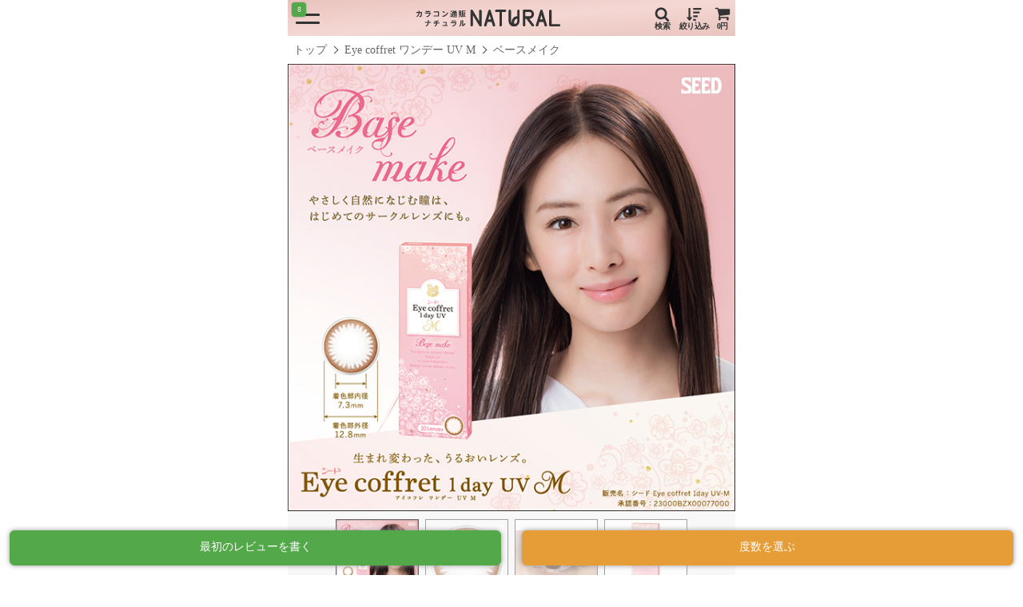

--- FILE ---
content_type: text/html; charset=UTF-8
request_url: https://contactlens.love/sed-ecu_bam/
body_size: 14009
content:
<!DOCTYPE html>
<html lang="ja">
<head>
<meta charset="UTF-8">
<link rel="stylesheet" type="text/css" media="all" href="https://contactlens.love/hnecsys/wp-content/themes/natural/assets/css/reset.css" />
<link rel="stylesheet" href="https://contactlens.love/hnecsys/wp-content/themes/natural/assets/css/drawer.min.css">
<link rel="stylesheet" href="https://contactlens.love/hnecsys/wp-content/themes/natural/assets/css/lightbox.min.css">
<link rel="stylesheet" type="text/css" href="https://contactlens.love/hnecsys/wp-content/themes/natural/assets/slick/slick.css"/>
<link rel="stylesheet" type="text/css" media="all" href="https://contactlens.love/hnecsys/wp-content/themes/natural/assets/css/main.css" />
<meta http-equiv="X-UA-Compatible" content="IE=edge">
<meta name="robots" content="all" />
<meta name="format-detection" content="telephone=no">
<meta name="viewport" content="width=device-width,user-scalable=no,maximum-scale=1" />
<meta name="description" content="このページでは北川景子さんがイメージモデルの「Eye coffret ワンデー UV M」をご紹介しています。カラーは「ベースメイク」（色の系統：ブラウン）、枚数は10枚入りです。販売価格は1500円です。">
<title>Eye coffret ワンデー UV M ベースメイク | カラコン通販 ナチュラル</title>
<!--[if lt IE 9]>
<script src="http://html5shiv.googlecode.com/svn/trunk/html5.js"></script>
<![endif]-->
<script type="text/javascript" src="//webfont.fontplus.jp/accessor/script/fontplus.js?Wn3d4jomHaQ%3D&box=Gax05d~oZvc%3D&aa=1&ab=2" charset="utf-8"></script>
<link rel="apple-touch-icon" sizes="180x180" href="https://contactlens.love/hnecsys/wp-content/themes/natural/assets/favicon/apple-touch-icon.png">
<link rel="icon" type="image/png" sizes="32x32" href="https://contactlens.love/hnecsys/wp-content/themes/natural/assets/favicon/favicon-32x32.png">
<link rel="icon" type="image/png" sizes="16x16" href="https://contactlens.love/hnecsys/wp-content/themes/natural/assets/favicon/favicon-16x16.png">
<link rel="manifest" href="https://contactlens.love/hnecsys/wp-content/themes/natural/assets/favicon/site.webmanifest">
<link rel="mask-icon" href="https://contactlens.love/hnecsys/wp-content/themes/natural/assets/favicon/safari-pinned-tab.svg" color="#f4d7d3">
<meta name="msapplication-TileColor" content="#f4d7d3">
<meta name="theme-color" content="#f4d7d3">
<meta name='robots' content='max-image-preview:large' />
<script>
    var ajaxurl = 'https://contactlens.love/hnecsys/wp-admin/admin-ajax.php';
</script>
<link rel='dns-prefetch' href='//s.w.org' />
<link rel="alternate" type="application/rss+xml" title="カラコン通販ナチュラル &raquo; Eye coffret ワンデー UV M ベースメイク のコメントのフィード" href="https://contactlens.love/sed-ecu_bam/feed/" />
		<script type="text/javascript">
			window._wpemojiSettings = {"baseUrl":"https:\/\/s.w.org\/images\/core\/emoji\/13.0.1\/72x72\/","ext":".png","svgUrl":"https:\/\/s.w.org\/images\/core\/emoji\/13.0.1\/svg\/","svgExt":".svg","source":{"concatemoji":"https:\/\/contactlens.love\/hnecsys\/wp-includes\/js\/wp-emoji-release.min.js?ver=5.7.14"}};
			!function(e,a,t){var n,r,o,i=a.createElement("canvas"),p=i.getContext&&i.getContext("2d");function s(e,t){var a=String.fromCharCode;p.clearRect(0,0,i.width,i.height),p.fillText(a.apply(this,e),0,0);e=i.toDataURL();return p.clearRect(0,0,i.width,i.height),p.fillText(a.apply(this,t),0,0),e===i.toDataURL()}function c(e){var t=a.createElement("script");t.src=e,t.defer=t.type="text/javascript",a.getElementsByTagName("head")[0].appendChild(t)}for(o=Array("flag","emoji"),t.supports={everything:!0,everythingExceptFlag:!0},r=0;r<o.length;r++)t.supports[o[r]]=function(e){if(!p||!p.fillText)return!1;switch(p.textBaseline="top",p.font="600 32px Arial",e){case"flag":return s([127987,65039,8205,9895,65039],[127987,65039,8203,9895,65039])?!1:!s([55356,56826,55356,56819],[55356,56826,8203,55356,56819])&&!s([55356,57332,56128,56423,56128,56418,56128,56421,56128,56430,56128,56423,56128,56447],[55356,57332,8203,56128,56423,8203,56128,56418,8203,56128,56421,8203,56128,56430,8203,56128,56423,8203,56128,56447]);case"emoji":return!s([55357,56424,8205,55356,57212],[55357,56424,8203,55356,57212])}return!1}(o[r]),t.supports.everything=t.supports.everything&&t.supports[o[r]],"flag"!==o[r]&&(t.supports.everythingExceptFlag=t.supports.everythingExceptFlag&&t.supports[o[r]]);t.supports.everythingExceptFlag=t.supports.everythingExceptFlag&&!t.supports.flag,t.DOMReady=!1,t.readyCallback=function(){t.DOMReady=!0},t.supports.everything||(n=function(){t.readyCallback()},a.addEventListener?(a.addEventListener("DOMContentLoaded",n,!1),e.addEventListener("load",n,!1)):(e.attachEvent("onload",n),a.attachEvent("onreadystatechange",function(){"complete"===a.readyState&&t.readyCallback()})),(n=t.source||{}).concatemoji?c(n.concatemoji):n.wpemoji&&n.twemoji&&(c(n.twemoji),c(n.wpemoji)))}(window,document,window._wpemojiSettings);
		</script>
		<style type="text/css">
img.wp-smiley,
img.emoji {
	display: inline !important;
	border: none !important;
	box-shadow: none !important;
	height: 1em !important;
	width: 1em !important;
	margin: 0 .07em !important;
	vertical-align: -0.1em !important;
	background: none !important;
	padding: 0 !important;
}
</style>
	<link rel='stylesheet' id='wp-block-library-css'  href='https://contactlens.love/hnecsys/wp-includes/css/dist/block-library/style.min.css?ver=5.7.14' type='text/css' media='all' />
<link rel='stylesheet' id='twenty20-style-css'  href='https://contactlens.love/hnecsys/wp-content/plugins/twenty20/assets/css/twenty20.css?ver=1.5.7' type='text/css' media='all' />
<link rel='stylesheet' id='wc-basic-style-css'  href='https://contactlens.love/hnecsys/wp-content/themes/natural/style.css?ver=1.0' type='text/css' media='all' />
<link rel='stylesheet' id='font-awesome-css'  href='https://contactlens.love/hnecsys/wp-content/themes/natural/welcart_basic/font-awesome/font-awesome.min.css?ver=1.0' type='text/css' media='all' />
<link rel='stylesheet' id='swipebox-style-css'  href='https://contactlens.love/hnecsys/wp-content/themes/natural/welcart_basic/css/swipebox.min.css?ver=5.7.14' type='text/css' media='all' />
<link rel='stylesheet' id='usces_default_css-css'  href='https://contactlens.love/hnecsys/wp-content/plugins/usc-e-shop/css/usces_default.css?ver=2.4.1.2112081' type='text/css' media='all' />
<link rel='stylesheet' id='dashicons-css'  href='https://contactlens.love/hnecsys/wp-includes/css/dashicons.min.css?ver=5.7.14' type='text/css' media='all' />
<script type='text/javascript' src='https://contactlens.love/hnecsys/wp-content/plugins/enable-jquery-migrate-helper/js/jquery/jquery-1.12.4-wp.js?ver=1.12.4-wp' id='jquery-core-js'></script>
<script type='text/javascript' src='https://contactlens.love/hnecsys/wp-content/plugins/enable-jquery-migrate-helper/js/jquery-migrate/jquery-migrate-1.4.1-wp.js?ver=1.4.1-wp' id='jquery-migrate-js'></script>
<script type='text/javascript' src='https://contactlens.love/hnecsys/wp-content/themes/natural/welcart_basic/js/front-customized.js?ver=1.0' id='wc-basic-js-js'></script>
<script type='text/javascript' src='https://contactlens.love/hnecsys/wp-content/themes/natural/welcart_basic/js/jquery.swipebox.min.js?ver=1.4.1' id='swipebox-js'></script>
<script type='text/javascript' src='https://contactlens.love/hnecsys/wp-content/themes/natural/welcart_basic/js/wb-swipebox.js?ver=1.0' id='wc-basic_swipebox-js'></script>
<link rel="https://api.w.org/" href="https://contactlens.love/wp-json/" /><link rel="alternate" type="application/json" href="https://contactlens.love/wp-json/wp/v2/posts/240" /><link rel="EditURI" type="application/rsd+xml" title="RSD" href="https://contactlens.love/hnecsys/xmlrpc.php?rsd" />
<link rel="wlwmanifest" type="application/wlwmanifest+xml" href="https://contactlens.love/hnecsys/wp-includes/wlwmanifest.xml" /> 
<meta name="generator" content="WordPress 5.7.14" />
<link rel="canonical" href="https://contactlens.love/sed-ecu_bam/" />
<link rel='shortlink' href='https://contactlens.love/?p=240' />
<link rel="alternate" type="application/json+oembed" href="https://contactlens.love/wp-json/oembed/1.0/embed?url=https%3A%2F%2Fcontactlens.love%2Fsed-ecu_bam%2F" />
<link rel="alternate" type="text/xml+oembed" href="https://contactlens.love/wp-json/oembed/1.0/embed?url=https%3A%2F%2Fcontactlens.love%2Fsed-ecu_bam%2F&#038;format=xml" />

<meta property="og:title" content="Eye coffret ワンデー UV M ベースメイク | カラコン通販 ナチュラル">
<meta property="og:type" content="product">
<meta property="og:description" content="このページでは北川景子さんがイメージモデルの「Eye coffret ワンデー UV M」をご紹介しています。カラーは「ベースメイク」（色の系統：ブラウン）、枚数は10枚入りです。販売価格は1500円です。">
<meta property="og:url" content="https://contactlens.love/sed-ecu_bam/">
<meta property="og:image" content="https://contactlens.love/hnecsys/wp-content/themes/natural/assets/imgs/ogp_200714.png">
<meta property="og:site_name" content="カラコン通販 ナチュラル">
        <script type="text/javascript">
            var jQueryMigrateHelperHasSentDowngrade = false;

			window.onerror = function( msg, url, line, col, error ) {
				// Break out early, do not processing if a downgrade reqeust was already sent.
				if ( jQueryMigrateHelperHasSentDowngrade ) {
					return true;
                }

				var xhr = new XMLHttpRequest();
				var nonce = '3a5b4f28ba';
				var jQueryFunctions = [
					'andSelf',
					'browser',
					'live',
					'boxModel',
					'support.boxModel',
					'size',
					'swap',
					'clean',
					'sub',
                ];
				var match_pattern = /\)\.(.+?) is not a function/;
                var erroredFunction = msg.match( match_pattern );

                // If there was no matching functions, do not try to downgrade.
                if ( typeof erroredFunction !== 'object' || typeof erroredFunction[1] === "undefined" || -1 === jQueryFunctions.indexOf( erroredFunction[1] ) ) {
                    return true;
                }

                // Set that we've now attempted a downgrade request.
                jQueryMigrateHelperHasSentDowngrade = true;

				xhr.open( 'POST', 'https://contactlens.love/hnecsys/wp-admin/admin-ajax.php' );
				xhr.setRequestHeader( 'Content-Type', 'application/x-www-form-urlencoded' );
				xhr.onload = function () {
					var response,
                        reload = false;

					if ( 200 === xhr.status ) {
                        try {
                        	response = JSON.parse( xhr.response );

                        	reload = response.data.reload;
                        } catch ( e ) {
                        	reload = false;
                        }
                    }

					// Automatically reload the page if a deprecation caused an automatic downgrade, ensure visitors get the best possible experience.
					if ( reload ) {
						location.reload();
                    }
				};

				xhr.send( encodeURI( 'action=jquery-migrate-downgrade-version&_wpnonce=' + nonce ) );

				// Suppress error alerts in older browsers
				return true;
			}
        </script>

		<!-- Google Tag Manager -->
<script>(function(w,d,s,l,i){w[l]=w[l]||[];w[l].push({'gtm.start':
new Date().getTime(),event:'gtm.js'});var f=d.getElementsByTagName(s)[0],
j=d.createElement(s),dl=l!='dataLayer'?'&l='+l:'';j.async=true;j.src=
'https://www.googletagmanager.com/gtm.js?id='+i+dl;f.parentNode.insertBefore(j,f);
})(window,document,'script','dataLayer','GTM-WRL8WM8');</script>
<!-- End Google Tag Manager -->

<meta property="product:price:amount" content="1500" />
<meta property="product:price:currency" content="JPY" />
<meta property="product:product_link" content="https://contactlens.love/sed-ecu_bam/" />
<meta property="product:retailer_title" content="Eye coffret ワンデー UV M ベースメイク" />
</head>

<body class="drawer drawer--left"><!-- Google Tag Manager (noscript) -->
<noscript><iframe src="https://www.googletagmanager.com/ns.html?id=GTM-WRL8WM8"
height="0" width="0" style="display:none;visibility:hidden"></iframe></noscript>
<!-- End Google Tag Manager (noscript) -->
<div id="wrapper">

<div id="search-box">
    <header class="search">
        <div class="wrap">
            <nav class="snav">
                <ul>
                                        <li class="back"><span class="fade-btn"><span class="fa"><img src="https://contactlens.love/hnecsys/wp-content/themes/natural/assets/imgs/back.svg" alt="戻る" ></span><span class="text">戻る</span></span></li>
                                    </ul>
            </nav>
            <div class="search-area">
                <div class="inner">
                    <form role="search" method="get" class="searchform" autocomplete="off" action="https://contactlens.love/search">
                        <label>
                            <span class="screen-reader-text">検索:</span>
                            <input type="search" class="search-form" id="hn_search_keyword" placeholder="検索" value="" name="keyword">
                        </label>
                        <button type="submit" class="search-submit"></button>
                    </form>
                    <div class="option">
                        <ul id="hn_sk_result">
                        </ul>
                    </div>
                </div>
            </div>
        </div>
    </header>
    
        
        <article>
        <section class="word-area">
            <h2 class="title-02">人気検索ワード<span class="fs-10">（1月24日更新）</span></h2>
            <section class="word-area">
<ul>
<li><a href="/search?keyword=フェリアモ"><span class="blinking">新色あり</span>フェリアモ</a></li>
<li><a href="/search?keyword=ミムコ"><span class="blinking">NEW</span>ミムコ</a></li>
<li><a href="/search?keyword=おすすめ">おすすめ</a></li>
<li><a href="/search?keyword=リルムーン"><span class="blinking">新色あり</span>リルムーン</a></li>
<li><a href="/search?keyword=トパーズ">トパーズ</a></li>
</ul>
</section>



<section class="word-area">
<h2 class="title-02">カラコン初心者さんにおすすめ：ナチュラルに盛れるカラコン7選</h2>
<p style="padding:10px 10px 0 10px;"><a href="https://contactlens.love/recomended_natural_colorcontact/" target="_blank" class="btn solid blue">ナチュラルに盛れるカラコン特集をチェック</a></p>
</section>        </section>
    </article>
    </div>    
<header id="header">
<div class="wrap">
<h1 class="logo"><a href="https://contactlens.love"><img src="https://contactlens.love/hnecsys/wp-content/themes/natural/assets/imgs/logo.svg" alt="カラコン通販 ナチュラル" ></a></h1>
<nav class="snav">
<ul>
<li class="search"><span class="fade-btn"><span class="fa"><img src="https://contactlens.love/hnecsys/wp-content/themes/natural/assets/imgs/search.svg" alt="検索" ></span><span class="text">検索</span></span></li>
<li class="sort"><a href="https://contactlens.love/search"><span class="fa"><img src="https://contactlens.love/hnecsys/wp-content/themes/natural/assets/imgs/sort.svg" alt="絞り込み" ></span><span class="text">絞り込み</span></a></li>
<li class="cart"><a href="https://contactlens.love/usces-cart/"><span class="fa"><img src="https://contactlens.love/hnecsys/wp-content/themes/natural/assets/imgs/shopping-cart.svg" alt="カート" ></span><span class="text">0円</span></a></li>
</ul>
</nav>
</div>
</header>
   

    
<div class="drawer-toggle drawer-hamburger">
<span class="number hn_news_unread_cnt"></span>
<span class="hamburger"></span>
</div>
<nav class="drawer-nav">
<div class="inner">
<section class="menu-area">
<dl>
<dd><a href="https://contactlens.love/usces-member/?usces_page=newmember">会員登録</a></dd>
<dd><a href="https://contactlens.love/usces-member/?usces_page=login">ログイン</a></dd>
<dd><a href="https://contactlens.love/news"><span class="relative">お知らせ一覧<span class="number hn_news_unread_cnt"></span></span></a></dd>
<dd><a href="https://contactlens.love/review">商品レビュー一覧</a></dd>
</dl>
</section>

<section class="list-area">

<p class="title-02">お気に入りアイテム</p>
<div class="overflow-area">
<p class="message fs-12 link">「お気に入り」を使うには、<a href="https://contactlens.love/usces-member/?usces_page=newmember">会員登録</a>していただき、<a href="https://contactlens.love/usces-member/?usces_page=login">ログイン</a>が必要になります。</p>
</div>

</section>

<section class="menu-area">
<dl>
<dt class="title-02">探す</dt>
<dd><a href="https://contactlens.love/search">絞り込んで探す</a></dd>
<dd><a href="https://contactlens.love/brands">ブランドで探す</a></dd>
<dd><a href="https://contactlens.love/models">モデル名で探す</a></dd>
</dl>
<dl>
<dt class="title-02">ヘルプ</dt>
<dd><a href="https://contactlens.love/faq">よくある質問</a></dd>
</dl>
</section>
</div>
</nav><div class="container">
<main><article>
<section class="bcl-area">
<ul>
<li><a href="https://contactlens.love">トップ</a></li>
<li><a href="https://contactlens.love/brands/sed-ecu/">Eye coffret ワンデー UV M</a></li>
<li><span>ベースメイク</span></li>
</ul>
</section>
</article>

<article>
<section class="slider-area">
<div class="slider-photo">
<p><img src="https://contactlens.love/uploads/2020/03/SED-ECU_BAM_Main.jpg"></p>
<p><img src="https://contactlens.love/uploads/2020/03/SED-ECU_BAM_Lens.png"></p>
<p><img src="https://contactlens.love/uploads/2020/03/SED-ECU_BAM_Eye.jpg"></p>
<p><img src="https://contactlens.love/uploads/2020/03/SED-ECU_BAM_Box.jpg"></p>
</div>
<div class="slider-thumbnail">
<p><img src="https://contactlens.love/uploads/2020/03/SED-ECU_BAM_Main.jpg"></p>
<p><img src="https://contactlens.love/uploads/2020/03/SED-ECU_BAM_Lens.png"></p>
<p><img src="https://contactlens.love/uploads/2020/03/SED-ECU_BAM_Eye.jpg"></p>
<p><img src="https://contactlens.love/uploads/2020/03/SED-ECU_BAM_Box.jpg"></p>
</div>
</section>
</article>

<article id="choice">
<form name="inCart" id="inCart" action="https://contactlens.love/usces-cart/" method="post">
<section class="single-info">
<div class="info">
<div class="fav-area">
<span class="star"><img src="https://contactlens.love/hnecsys/wp-content/themes/natural/assets/imgs/like.png" alt="" ></span><span class="people">0</span>
</div>
<h3 class="item-name">Eye coffret ワンデー UV M</h3>
<p class="item-color">ベースメイク</p>
<p class="item-price" id="hn_skuPrice" data="1650">1,650<span>円</span></p>
<input type="hidden" value="10" name="sc_number">
<ul class="icon">
<li><span>含水率 40.0%以下</span></li>
<li><span>レンズ直径 14.0mm</span></li>
<li><span>着色直径 12.8mm</span></li>
<li><span>ベースカーブ 8.7mm</span></li>
<li><span>1箱10枚入</span></li>
</ul>
</div>
</section>
<section class="add-area">
<div class="col-2 mb-10">
<div class="col eye-left">
<div class="lens">
<p><img src="https://contactlens.love/uploads/2020/03/SED-ECU_BAM_Lens.png" alt="" /></p>
</div>
<div class="select-area">
            <select class="selectPower" name="itemOption[240][SED-ECU_BAM][EYE_LEFT]" id="itemOption[240][SED-ECU_BAM][EYE_LEFT]" iopt_key="eye_left">
                        <option value="+3.00">+3.00</option>
                        <option value="+2.50">+2.50</option>
                        <option value="+2.00">+2.00</option>
                        <option value="+1.50">+1.50</option>
                        <option value="+1.00">+1.00</option>
                        <option value="+0.50">+0.50</option>
                        <option value="+0.25">+0.25</option>
                        <option value="±0.00">±0.00</option>
                        <option value="-0.25">-0.25</option>
                        <option value="-0.50">-0.50</option>
                        <option value="-0.75">-0.75</option>
                        <option value="-1.00">-1.00</option>
                        <option value="-1.25">-1.25</option>
                        <option value="-1.50">-1.50</option>
                        <option value="-1.75">-1.75</option>
                        <option value="-2.00">-2.00</option>
                        <option value="-2.25">-2.25</option>
                        <option value="-2.50">-2.50</option>
                        <option value="-2.75">-2.75</option>
                        <option value="-3.00">-3.00</option>
                        <option value="-3.25">-3.25</option>
                        <option value="-3.50">-3.50</option>
                        <option value="-3.75">-3.75</option>
                        <option value="-4.00">-4.00</option>
                        <option value="-4.25">-4.25</option>
                        <option value="-4.50">-4.50</option>
                        <option value="-4.75">-4.75</option>
                        <option value="-5.00">-5.00</option>
                        <option value="-5.25">-5.25</option>
                        <option value="-5.50">-5.50</option>
                        <option value="-5.75">-5.75</option>
                        <option value="-6.00">-6.00</option>
                        <option value="-6.50">-6.50</option>
                        <option value="-7.00">-7.00</option>
                        <option value="-7.50">-7.50</option>
                        <option value="-8.00">-8.00</option>
                        <option value="-8.50">-8.50</option>
                        <option value="-9.00">-9.00</option>
                        <option value="-9.50">-9.50</option>
                        <option value="-10.00">-10.00</option>
                        <option value="-10.50">-10.50</option>
                        <option value="-11.00">-11.00</option>
                        <option value="-11.50">-11.50</option>
                        <option value="-12.00">-12.00</option>
                    </select>    
        <select class="selectBox" name="itemOption[240][SED-ECU_BAM][BOX_LEFT]" id="itemOption[240][SED-ECU_BAM][BOX_LEFT]" iopt_key="box_left">
                <option value="1">1箱</option>
                <option value="2">2箱</option>
                <option value="3">3箱</option>
                <option value="4">4箱</option>
                <option value="5">5箱</option>
                <option value="6">6箱</option>
                <option value="7">7箱</option>
                <option value="8">8箱</option>
                <option value="9">9箱</option>
                <option value="10">10箱</option>
            </select>
</div>
</div>
<div class="col eye-right">
<div class="lens">
<p><img src="https://contactlens.love/uploads/2020/03/SED-ECU_BAM_Lens.png" alt="" /></p>
</div>
<div class="select-area">
            <select class="selectPower" name="itemOption[240][SED-ECU_BAM][EYE_RIGHT]" id="itemOption[240][SED-ECU_BAM][EYE_RIGHT]" iopt_key="eye_right">
                        <option value="+3.00">+3.00</option>
                        <option value="+2.50">+2.50</option>
                        <option value="+2.00">+2.00</option>
                        <option value="+1.50">+1.50</option>
                        <option value="+1.00">+1.00</option>
                        <option value="+0.50">+0.50</option>
                        <option value="+0.25">+0.25</option>
                        <option value="±0.00">±0.00</option>
                        <option value="-0.25">-0.25</option>
                        <option value="-0.50">-0.50</option>
                        <option value="-0.75">-0.75</option>
                        <option value="-1.00">-1.00</option>
                        <option value="-1.25">-1.25</option>
                        <option value="-1.50">-1.50</option>
                        <option value="-1.75">-1.75</option>
                        <option value="-2.00">-2.00</option>
                        <option value="-2.25">-2.25</option>
                        <option value="-2.50">-2.50</option>
                        <option value="-2.75">-2.75</option>
                        <option value="-3.00">-3.00</option>
                        <option value="-3.25">-3.25</option>
                        <option value="-3.50">-3.50</option>
                        <option value="-3.75">-3.75</option>
                        <option value="-4.00">-4.00</option>
                        <option value="-4.25">-4.25</option>
                        <option value="-4.50">-4.50</option>
                        <option value="-4.75">-4.75</option>
                        <option value="-5.00">-5.00</option>
                        <option value="-5.25">-5.25</option>
                        <option value="-5.50">-5.50</option>
                        <option value="-5.75">-5.75</option>
                        <option value="-6.00">-6.00</option>
                        <option value="-6.50">-6.50</option>
                        <option value="-7.00">-7.00</option>
                        <option value="-7.50">-7.50</option>
                        <option value="-8.00">-8.00</option>
                        <option value="-8.50">-8.50</option>
                        <option value="-9.00">-9.00</option>
                        <option value="-9.50">-9.50</option>
                        <option value="-10.00">-10.00</option>
                        <option value="-10.50">-10.50</option>
                        <option value="-11.00">-11.00</option>
                        <option value="-11.50">-11.50</option>
                        <option value="-12.00">-12.00</option>
                    </select>    
        
    <select class="selectBox" name="itemOption[240][SED-ECU_BAM][BOX_RIGHT]" id="itemOption[240][SED-ECU_BAM][BOX_RIGHT]" iopt_key="box_right">
                <option value="1">1箱</option>
                <option value="2">2箱</option>
                <option value="3">3箱</option>
                <option value="4">4箱</option>
                <option value="5">5箱</option>
                <option value="6">6箱</option>
                <option value="7">7箱</option>
                <option value="8">8箱</option>
                <option value="9">9箱</option>
                <option value="10">10箱</option>
            </select>
</div>
</div>
</div>
<p class="cb-style01 ta-c" id="hn_one_power_check"><label><input type="checkbox" name="one-power" value="one" id="one-power"><span class="fs-14">同じ度数を購入する</span></label></p>
</section>
<section class="total-area">
    <p id="hn_total-content">合計 : <span>2</span>箱 <span>20</span>枚 <span class="red">3,300</span>円（税込）</p>
    <p class="mb-15" id="hn_get-point">獲得予定ポイント : <span class="red">33pt</span></p>
<p>
    <a href="javascript:inCart.submit()" class="fs-16 btn solid orange big"  onclick="return uscesCart.intoCart('240','SED-ECU_BAM')">カートに入れる</a>
    <input type="hidden" name="inCart[240][SED-ECU_BAM]" id="inCart[240][SED-ECU_BAM]" value="カートへ入れる">           
    <input name="zaikonum[240][SED-ECU_BAM]" type="hidden" id="zaikonum[240][SED-ECU_BAM]" value="">
    <input name="zaiko[240][SED-ECU_BAM]" type="hidden" id="zaiko[240][SED-ECU_BAM]" value="0">
    <input name="gptekiyo[240][SED-ECU_BAM]" type="hidden" id="gptekiyo[240][SED-ECU_BAM]" value="0">
    <input name="skuPrice[240][SED-ECU_BAM]" type="hidden" id="skuPrice[240][SED-ECU_BAM]" value="1500">
    <input name="usces_referer" type="hidden" value="https://contactlens.love/sed-ecu_bam/">
    <input name="quant[240][SED-ECU_BAM]" type="hidden" id="quant[240][SED-ECU_BAM]" value="2">
</p>
</section>
    

<div class="error_message"></div>    
</form>
</article>

<article id="outline">
    <section class="tab-area">
    <ul class="tab">
        <li class="select">商品説明</li>
        <li>商品概要</li>
    </ul>
    <ul class="content">
                <li class="no-padding"><p><img src='https://contactlens.love/uploads/2020/03/SED-ECU_BAM_Explain_01.jpg' alt='Eye coffret ワンデー UV M ベースメイク' /></p></li>
                <li class="hidden">
            <table class="t-style01 fs-12">
                <tbody>
                                                                                <tr>
                    <th>販売名</th>
                    <td>Eye coffret ワンデー UV M ベースメイク</td>
                    </tr>
                                                                                                    <tr>
                    <th>内容</th>
                    <td>1箱10枚入り</td>
                    </tr>
                                                                                                    <tr>
                    <th>装用期間</th>
                    <td>ワンデー </td>
                    </tr>
                                                                                                    <tr>
                    <th>レンズ直径（DIA）</th>
                    <td>14.0mm</td>
                    </tr>
                                                                                                    <tr>
                    <th>着色直径</th>
                    <td>12.8mm</td>
                    </tr>
                                                                                                    <tr>
                    <th>ベースカーブ（BC）</th>
                    <td>8.7mm</td>
                    </tr>
                                                                                                                                                                                                                            <tr>
                    <th>中心厚</th>
                    <td>0.05mm</td>
                    </tr>
                                                                                                    <tr>
                    <th>含水率</th>
                    <td>38.00%</td>
                    </tr>
                                                                                                    <tr>
                    <th>度数</th>
                    <td> +3.00〜+0.50（0.50単位）、<br>+0.25、±0.00、<br>-0.25〜-6.00（0.25単位）<br>-6.50〜-12.00（0.50単位）</td>
                    </tr>
                                                                                                    <tr>
                    <th>保湿成分</th>
                    <td>MPCポリマー配合</td>
                    </tr>
                                                                                                    <tr>
                    <th>紫外線</th>
                    <td>UV-A 約30%カット<br>UV-B 約40%カット</td>
                    </tr>
                                                                                                    <tr>
                    <th>製造方法</th>
                    <td>キャストモールド製法</td>
                    </tr>
                                                                                                    <tr>
                    <th>着色方法</th>
                    <td>ラップイン製法</td>
                    </tr>
                                                                                                    <tr>
                    <th>医療機器承認番号</th>
                    <td>22400BZX00111000</td>
                    </tr>
                                                                                                    <tr>
                    <th>製造国</th>
                    <td>台湾</td>
                    </tr>
                                                                                                    <tr>
                    <th>販売元</th>
                    <td>株式会社シード</td>
                    </tr>
                                                                                                    <tr>
                    <th>製造販売元</th>
                    <td>株式会社シード</td>
                    </tr>
                                                        </tbody>
            </table>
        </li>
    </ul>
    </section>
</article>

<p id="funcBtn" class=""><a href="#review" class="btn solid green big review">最初のレビューを書く</a><a href="#choice" class="btn orange solid big choice">度数を選ぶ</a></p>

 

<article>
<header class="title-01">
<h2>この商品の他の色</h2>
</header>
<section class="list-area">
<div class="overflow-area">
<ul class="col-max">
<li class="item-area"><a href="https://contactlens.love/sed-ecu_grm/">
<div class="vertically">
<div class="pop">
</div>

<div class="img"><img src="https://contactlens.love/uploads/2020/03/SED-ECU_GRM_Lens.png" alt="Eye coffret ワンデー UV M グレイスメイク"></div>
<div class="info">
<p class="item-color">グレイスメイク</p>
<p class="item-price">1,650<span>円</span></p>
</div>
</div>
</a></li>
<li class="item-area"><a href="https://contactlens.love/sed-ecu_rim/">
<div class="vertically">
<div class="pop">
</div>

<div class="img"><img src="https://contactlens.love/uploads/2020/03/SED-ECU_RIM_Lens.png" alt="Eye coffret ワンデー UV M リッチメイク"></div>
<div class="info">
<p class="item-color">リッチメイク</p>
<p class="item-price">1,650<span>円</span></p>
</div>
</div>
</a></li>
<li class="item-area"><a href="https://contactlens.love/sed-ecu_nam/">
<div class="vertically">
<div class="pop">
</div>

<div class="img"><img src="https://contactlens.love/uploads/2020/03/SED-ECU_NAM_Lens.png" alt="Eye coffret ワンデー UV M ナチュラルメイク"></div>
<div class="info">
<p class="item-color">ナチュラルメイク</p>
<p class="item-price">1,650<span>円</span></p>
</div>
</div>
</a></li>
</ul>
</div>
</section>
</article>
 

<article id="review">
    

<header class="title-01">
    <h2>最初のレビューを書いてみませんか</h2>
	<p class="fs-12 ta-c mb-10">装着写真レビューで30ポイントプレゼント！</p>
        <p class="fs-12 link">「レビュー」を書くには、<a href="https://contactlens.love/usces-member/?usces_page=newmember">会員登録</a>していただき、<a href="https://contactlens.love/usces-member/?usces_page=login">ログイン</a>が必要になります。</p>
    </header>

</article>

<article>
    <section class="slider-area">
        <h3 class="title-02">ベースメイクと同系色のアイテム</h3>
        <ul class="slider-recommend">
            <li class="item-area">
<a href="https://contactlens.love/ais-erg_flb/">
<div class="vertically">
<div class="img"><img src="https://contactlens.love/uploads/2020/03/AIS-ERG_FLB_Main-360x360.jpg" alt="エルージュ フレアブラウン"></div>
<div class="info"><ul class="icon"><li><span>含水率 40.0%以下</span></li><li><span>レンズ直径 14.5mm</span></li><li><span>着色直径 13.5mm</span></li><li><span>ベースカーブ 8.7mm</span></li><li><span>1箱6枚入</span></li></ul><p class="item-name">エルージュ フレアブラウン</p>
<p class="item-price">2,420<span>円</span></p>
</div>
</div>
</a>
</li><li class="item-area">
<a href="https://contactlens.love/ais-eyg_dub_01/">
<div class="vertically">
<div class="img"><img src="https://contactlens.love/uploads/2021/05/ais-eyg_dub_01_Main-360x360.jpg" alt="アイジェニック ダスティブラウン (度あり)"></div>
<div class="info"><ul class="icon"><li><span>含水率 40.0%以下</span></li><li><span>レンズ直径 14.5mm</span></li><li><span>着色直径 13.7mm</span></li><li><span>ベースカーブ 8.7mm</span></li><li><span>1箱1枚入</span></li></ul><p class="item-name">アイジェニック ダスティブラウン (度あり)</p>
<p class="item-price">1,100<span>円</span></p>
</div>
</div>
</a>
</li><li class="item-area">
<a href="https://contactlens.love/sbd-aum_brw_02/">
<div class="vertically">
<div class="img"><img src="https://contactlens.love/uploads/2020/03/SBD-AUM_BRW_02_Main-360x360.png" alt="アーティラル UV MOIST ブラウン"></div>
<div class="info"><ul class="icon"><li><span>含水率 40.0%以下</span></li><li><span>レンズ直径 14.0mm</span></li><li><span>着色直径 13.2mm</span></li><li><span>ベースカーブ 8.6mm</span></li><li><span>1箱30枚入</span></li></ul><p class="item-name">アーティラル UV MOIST ブラウン</p>
<p class="item-price">3,168<span>円</span></p>
</div>
</div>
</a>
</li><li class="item-area">
<a href="https://contactlens.love/ais-v1d_chb_01/">
<div class="vertically">
<div class="img"><img src="https://contactlens.love/uploads/2020/05/AIS-V1D_CHB_01_Main-v01-360x360.jpg" alt="ビュームワンデー チャームブラウン"></div>
<div class="info"><ul class="icon"><li><span>含水率 40.1〜49.9%</span></li><li><span>レンズ直径 14.2mm</span></li><li><span>着色直径 13.6mm</span></li><li><span>ベースカーブ 8.7mm</span></li><li><span>1箱10枚入</span></li></ul><p class="item-name">ビュームワンデー チャームブラウン</p>
<p class="item-price">1,815<span>円</span></p>
</div>
</div>
</a>
</li><li class="item-area">
<a href="https://contactlens.love/scr-sfm_nbr_01/">
<div class="vertically">
<div class="img"><img src="https://contactlens.love/uploads/2020/03/SCR-SFM_NBR_01_Main-360x360.jpg" alt="セレクト フェアリー マンスリー ナチュラルブラウン (度あり)"></div>
<div class="info"><ul class="icon"><li><span>含水率 40.0%以下</span></li><li><span>レンズ直径 14.2mm</span></li><li><span>着色直径 13.5mm</span></li><li><span>ベースカーブ 8.6mm</span></li><li><span>1箱1枚入</span></li></ul><p class="item-name">セレクト フェアリー マンスリー ナチュラルブラウン (度あり)</p>
<p class="item-price">1,100<span>円</span></p>
</div>
</div>
</a>
</li><li class="item-area">
<a href="https://contactlens.love/scr-sfu_sbr/">
<div class="vertically">
<div class="img"><img src="https://contactlens.love/uploads/2020/03/SCR-SFU_SBR_Main-360x360.jpg" alt="セレクト フェアリー ユーザーセレクト サニーブラウン"></div>
<div class="info"><ul class="icon"><li><span>含水率 40.0%以下</span></li><li><span>レンズ直径 14.2mm</span></li><li><span>着色直径 13.4mm</span></li><li><span>ベースカーブ 8.7mm</span></li><li><span>1箱10枚入</span></li></ul><p class="item-name">セレクト フェアリー ユーザーセレクト サニーブラウン</p>
<p class="item-price">1,749<span>円</span></p>
</div>
</div>
</a>
</li>        </ul>
    </section>
</article>

<script>
dataLayer.push({
  'ecommerce': {
    'detail': {
      'products': [{
        'name': 'Eye coffret ワンデー UV M ベースメイク',
        'id': 'SED-ECU_BAM',
        'price': '1500',
        'brand': 'Eye coffret ワンデー UV M',
        'category': '',
        'variant': 'ベースメイク'
       }]
     }
   }
});
</script>


</main>
<aside>

<article>
<section class="list-area">
<p class="title-02">お気に入りアイテム</p>
<div class="overflow-area">
<p class="message fs-12 link">「お気に入り」を使うには、<a href="https://contactlens.love/usces-member/?usces_page=newmember">会員登録</a>していただき、<a href="https://contactlens.love/usces-member/?usces_page=login">ログイン</a>が必要になります。</p>
</div>
</section>
<section class="menu-area">
<dl>
<dt class="title-02">探す</dt>
<dd><a href="https://contactlens.love/search">絞り込んで探す</a></dd>
<dd><a href="https://contactlens.love/brands">ブランドで探す</a></dd>
<dd><a href="https://contactlens.love/models">モデル名で探す</a></dd>
</dl>
<dl>
<dt class="title-02">メニュー</dt>
<dd><a href="https://contactlens.love/guide">はじめての方へ（カラコンガイド）</a></dd>
<dd><a href="https://contactlens.love/payment">お支払い方法について</a></dd>
<dd><a href="https://contactlens.love/open">営業時間について</a></dd>
<dd><a href="https://contactlens.love/faq">よくある質問</a></dd>
<dd><a href="https://contactlens.love/contact">お問い合わせ</a></dd>
<dd><a href="https://contactlens.love/company">会社概要</a></dd>
<dd><a href="https://contactlens.love/commerce">特定商取引法に基づく表示</a></dd>
<dd><a href="https://contactlens.love/privacy">プライバシーポリシー</a></dd>
<dd><a href="https://contactlens.love/terms">利用規約</a></dd>
</dl>
</section>
</article>

</aside>
</div>
<footer id="footer">
<p class="copyright">&copy; Humour.Co.,Ltd.</p>
</footer>
</div>


<script src="https://ajax.googleapis.com/ajax/libs/jquery/3.2.1/jquery.min.js"></script>
<script src="https://contactlens.love/hnecsys/wp-content/themes/natural/assets/js/js.cookie.min.js"></script>
<script src="https://contactlens.love/hnecsys/wp-content/themes/natural/assets/js/util.js"></script>
<script src="https://contactlens.love/hnecsys/wp-content/themes/natural/assets/js/iscroll.min.js"></script>
<script src="https://contactlens.love/hnecsys/wp-content/themes/natural/assets/js/drawer.min.js"></script>
<script src="https://contactlens.love/hnecsys/wp-content/themes/natural/assets/slick/slick.min.js"></script>
<script src="https://contactlens.love/hnecsys/wp-content/themes/natural/assets/js/lightbox.min.js"></script>
<script>
$(document).ready(function() {
	$('.drawer').drawer();
	$('.slider-photo').slick({
		autoplay: false,
		dots: false,
		arrows: false,
	});
	$('.slider-thumbnail').slick({
		asNavFor:'.slider-photo',
		focusOnSelect: true,
		arrows: false,
		slidesToShow: 5,
	});
	$('.slider-recommend').slick({
		autoplay: true,
		dots: false,
		arrows: true,
		slidesToShow: 1,
		centerMode: true,
		centerPadding: '18%',
	});
	$('.eye-left .selectPower').bind('change', function(){
		$('.eye-left .lens').removeClass('disabled');
		$('.eye-left .lens').addClass($(this).val());
	});
	$('.eye-left .selectPower').change(function() {
		if($('.eye-left .lens').hasClass('disabled')){
			$('.eye-left .selectBox').prop('disabled', true);
		}
		else {
			$('.eye-left .selectBox').prop('disabled', false);
		}
	})
	$('.eye-right .selectPower').bind('change', function(){
		$('.eye-right .lens').removeClass('disabled');
		$('.eye-right .lens').addClass($(this).val());
	});
	$('.eye-right .selectPower').change(function() {
		if($('.eye-right .lens').hasClass('disabled')){
			$('.eye-right .selectBox').prop('disabled', true);
		}
		else {
			$('.eye-right .selectBox').prop('disabled', false);
		}
	})

    $('#one-power').on('click', function() {
        if ($(this).prop('checked')) {
			$('.add-area').addClass('one-power');
        } else {
			$('.add-area').removeClass('one-power');
        }
    })
});
</script>
<script>
//
$(function($) {
    $('[iopt_key=box_left]').prepend('<option value="0">▼選択してください</option>');
    $('[iopt_key=box_right]').prepend('<option value="0">▼選択してください</option>');
    
    var box_left  = Number($('[iopt_key=box_left] option:selected').val());
    var box_right = Number($('[iopt_key=box_right] option:selected').val());
    var box_total = box_left + box_right;
    $("[name^='quant\[']").val(box_total);
    $("[name^='quant\[']").get(0).type = 'hidden';                        

    var item_price = $("#hn_skuPrice").attr('data');
    var total_price = item_price * box_total;
    var sc_number = $("[name='sc_number']").val();
    var total_number = sc_number * box_total;

    //
    $('[iopt_key=box_left], [iopt_key=box_right], input[name="one-power"]').change(function() {
        var box_left  = Number($('[iopt_key=box_left] option:selected').val());
        var box_right = Number($('[iopt_key=box_right] option:selected').val());
                              
        var item_price = $("#hn_skuPrice").attr('data');
        
        var sc_number = $("[name='sc_number']").val();
        
        
        if($('input[name="one-power"]:checked').val()==='one' || $("#hn_one_power_check").css("display")==='none'){
            var box_total = box_left;
            var total_price = item_price * box_left;
            var total_number = sc_number * box_left;
            var point =Math.floor(total_price*0.01);
            $('[iopt_key=box_right]').val(0);//0箱を選択
            $("[name^='quant\[']").val(box_left);            
            $("#hn_total-content").html('合計 : <span>'+box_total+'</span>箱 <span>'+total_number+'</span>枚 <span class="red">'+total_price.toLocaleString()+'</span>円（税込）');
            $("#hn_get-point").html('獲得予定ポイント : <span class="red">'+point+'pt');
        } else {            
            if (box_right===0){
                box_right=1;
                //$('[iopt_key=box_right]').val(box_right);//1箱を選択
                $('[iopt_key=box_right]').prop("selectedIndex", 1);//1箱を選択（※valで選択されない環境があるためpropに変更）
            }
            var box_total = box_left + box_right;
            var total_price = item_price * box_total;
            var total_number = sc_number * box_total;
            var point = Math.floor(total_price*0.01);           
            $("[name^='quant\[']").val(box_total);
            $("#hn_total-content").html('合計 : <span>'+box_total+'</span>箱 <span>'+total_number+'</span>枚 <span class="red">'+total_price.toLocaleString()+'</span>円（税込）');
            $("#hn_get-point").html('獲得予定ポイント : <span class="red">'+point+'pt');
        }
        


        
        return false;                 
    });
    
        
});  
</script>
<script>
//
$(function($) {
    
    function hn_comment_iine(comment_id)
    {                     
        var fd = new FormData();
        fd.append('action', 'hn_comment_iine_update');
        fd.append('post_id', 240);
        fd.append('comment_id', comment_id);
        
        // ajax通信
        $.ajax({
            type: 'POST',
            url: ajaxurl,
            data: fd,
            processData: false,
            contentType: false,
            success: function( response ){
                hn_obj = JSON.parse(response);
                console.log(hn_obj.iine);
                //$("#hn_checks_sidebar, #hn_checks_footer").html(hn_obj.data);
                if (hn_obj.iine > 0) {
                    $('#iineBtn-'+hn_obj.comment_id).attr("value", '参考になった｜'+hn_obj.iine);
                }

            },
            error: function( response ){
                console.log(response);
                console.log("error");
            }
        });
        return false;          

    }    

    $('.hn-iine').on('click', function() {
        console.log($(this).attr('comment_id'));
        hn_comment_iine($(this).attr('comment_id'));       
    });
 
    // フッター固定ボタン
    var tmr_funcBtn = null;
    window.onscroll = function(){
        var funcBtn = document.getElementById("funcBtn");
        funcBtn.className = "scroll";
        clearTimeout( tmr_funcBtn );
        tmr_funcBtn = setTimeout( function(){ funcBtn.className = "" }, 500 );
    }
    $(function(){
        var ReportscrollEnd = $('#report').offset().top;
        var ReviewscrollEnd = $('#review').offset().top;
        var distance = 0;
        $(document).scroll(function(){
                distance = $(this).scrollTop();
                if (ReportscrollEnd <= distance) {
//                        $('#funcBtn.flex').removeClass('flex');
//                        $('#funcBtn a.report').css('display', 'none');
                } else{
//                        $('#funcBtn').addClass('flex');
//                        $('#funcBtn a.report').css('display', 'block');
                }
                if (ReviewscrollEnd <= distance) {
//                        $('#funcBtn.flex').removeClass('flex');
//                        $('#funcBtn a.review').css('display', 'none');
                } else{
//                        $('#funcBtn').addClass('flex');
//                        $('#funcBtn a.review').css('display', 'block');
                }
        });
    }); 

});  
</script><script>
$(document).ready(function() {
    $('.drawer').drawer();
});
</script>

<script>
//
$(function($) {
    
    function hn_news_unread_cnt()
    {                     
        var fd = new FormData();
        fd.append('action', 'hn_get_news_unread_cnt');
        
        // ajax通信
        $.ajax({
            type: 'POST',
            url: ajaxurl,
            data: fd,
            processData: false,
            contentType: false,
            success: function( response ){
                hn_obj = JSON.parse(response);
                console.log(hn_obj.unread_cnt);
                if ( hn_obj.unread_cnt ) {
                    $(".drawer-hamburger .number").css('display', 'block');
                    $(".menu-area .number").css('display', 'block');
                    $(".hn_news_unread_cnt").html(hn_obj.unread_cnt);
                } else {
                }

            },
            error: function( response ){
                console.log(response);
                console.log("error");
            }
        });
        return false;          

    }    

    hn_news_unread_cnt(); 
});  
</script><script>
var item_detail_url = '';
$(document).ready(function() {
        $('#search-box').css('display', 'none');
        

    $('.fade-btn').click(function() {
    $('#search-box').fadeToggle(0);
        $('#header, .drawer-toggle, .drawer-hamburger, .hamburger, .drawer-nav, .container main').toggleClass('hidden');
        if ($('.drawer-hamburger').css('display') == 'block') {
            $('.drawer-hamburger').css('display', 'none');
        } else {
            $('.drawer-hamburger').css('display', 'block');
        }

        slider.slick('setPosition');
    });
    $('.search-form').focus(function() {
        $('#search-box').addClass('focused');
    }).blur(function(){      
        if ( item_detail_url ) {
            location.href = item_detail_url;
        }
        $('#search-box').removeClass('focused');
    });
    
 
    
    
    $('#hn_search_keyword').keyup(function() {
        var search_keyword = $('#hn_search_keyword').val();
        //console.log('-- keyword --');
        //console.log(search_keyword);
        $("#hn_sk_result").empty();
        hn_item_search_by_keyword(search_keyword);
        
    });
    /*  */
    function hn_item_search_by_keyword(search_keyword)
    {
        var fd2 = new FormData();        
        fd2.append('action', 'hn_item_search_by_keyword');
        fd2.append('search_keyword', search_keyword);
        // ajax通信
        $.ajax({
            type: 'POST',
            url: ajaxurl,
            data: fd2,
            processData: false,
            contentType: false,
            success: function( response ){
                hn_obj = JSON.parse(response);                
                //console.log('data : '+hn_obj.data);
                //console.log('html : '+hn_obj.html);
                
                $("#hn_sk_result").empty();
                $("#hn_sk_result").append(hn_obj.html);


                
            },
            error: function( response ){
                //console.log(response);
                //console.log("error");

            }
        });
        return false;  
    }    
});

$(document).on('mousedown', '#hn_sk_result > li > a', function() {
    console.log('-- aaa --');
    var url = $(this).attr('href');
    item_detail_url = url;
    console.log(item_detail_url);
});   
</script>	<script type='text/javascript'>
		uscesL10n = {
			
			'ajaxurl': "https://contactlens.love/hnecsys/wp-admin/admin-ajax.php",
			'loaderurl': "https://contactlens.love/hnecsys/wp-content/plugins/usc-e-shop/images/loading.gif",
			'post_id': "240",
			'cart_number': "5",
			'is_cart_row': false,
			'opt_esse': new Array( '0','0','0','0' ),
			'opt_means': new Array( '0','0','0','0' ),
			'mes_opts': new Array( 'EYE_RIGHTを選択してください。','EYE_LEFTを選択してください。','BOX_RIGHTを選択してください。','BOX_LEFTを選択してください。' ),
			'key_opts': new Array( 'EYE_RIGHT','EYE_LEFT','BOX_RIGHT','BOX_LEFT' ),
			'previous_url': "https://contactlens.love",
			'itemRestriction': "",
			'itemOrderAcceptable': "0",
			'uscespage': "",
			'uscesid': "MDllMzRjNmYyOThmMmNmNTA0ODY5MTE3NDAwNzgyMGU1MzI3NjNhOTJjMmQxNWZmX2FjdGluZ18wX0E%3D",
			'wc_nonce': "16426715ec"
		}
	</script>
	<script type='text/javascript' src='https://contactlens.love/hnecsys/wp-content/plugins/usc-e-shop/js/usces_cart.js'></script>
	<script type='text/javascript'>
	(function($) {
	uscesCart = {
		intoCart : function (post_id, sku) {
			var zaikonum = $("[id='zaikonum["+post_id+"]["+sku+"]']").val();
			var zaiko = $("[id='zaiko["+post_id+"]["+sku+"]']").val();
			if( ( uscesL10n.itemOrderAcceptable != '1' && zaiko != '0' && zaiko != '1' ) || ( uscesL10n.itemOrderAcceptable != '1' && parseInt(zaikonum) == 0 ) ){
				alert('只今在庫切れです。');
				return false;
			}

			var mes = '';
			if( $("[id='quant["+post_id+"]["+sku+"]']").length ){
				var quant = $("[id='quant["+post_id+"]["+sku+"]']").val();
				if( quant == '0' || quant == '' || !(uscesCart.isNum(quant))){
					mes += "数量を正しく入力してください。\n";
				}
				var checknum = '';
				var checkmode = '';
				if( parseInt(uscesL10n.itemRestriction) <= parseInt(zaikonum) && uscesL10n.itemRestriction != '' && uscesL10n.itemRestriction != '0' && zaikonum != '' ) {
					checknum = uscesL10n.itemRestriction;
					checkmode ='rest';
				} else if( uscesL10n.itemOrderAcceptable != '1' && parseInt(uscesL10n.itemRestriction) > parseInt(zaikonum) && uscesL10n.itemRestriction != '' && uscesL10n.itemRestriction != '0' && zaikonum != '' ) {
					checknum = zaikonum;
					checkmode ='zaiko';
				} else if( uscesL10n.itemOrderAcceptable != '1' && (uscesL10n.itemRestriction == '' || uscesL10n.itemRestriction == '0') && zaikonum != '' ) {
					checknum = zaikonum;
					checkmode ='zaiko';
				} else if( uscesL10n.itemRestriction != '' && uscesL10n.itemRestriction != '0' && ( zaikonum == '' || zaikonum == '0' || parseInt(uscesL10n.itemRestriction) > parseInt(zaikonum) ) ) {
					checknum = uscesL10n.itemRestriction;
					checkmode ='rest';
				}

				if( parseInt(quant) > parseInt(checknum) && checknum != '' ){
					if(checkmode == 'rest'){
						mes += 'この商品は一度に'+checknum+'までの数量制限があります。'+"\n";
					}else{
						mes += 'この商品の在庫は残り'+checknum+'です。'+"\n";
					}
				}
			}
			for(i=0; i<uscesL10n.key_opts.length; i++){
				if( uscesL10n.opt_esse[i] == '1' ){
					var skuob = $("[id='itemOption["+post_id+"]["+sku+"]["+uscesL10n.key_opts[i]+"]']");
					var itemOption = "itemOption["+post_id+"]["+sku+"]["+uscesL10n.key_opts[i]+"]";
					var opt_obj_radio = $(":radio[name*='"+itemOption+"']");
					var opt_obj_checkbox = $(":checkbox[name*='"+itemOption+"']:checked");

					if( uscesL10n.opt_means[i] == '3' ){

						if( !opt_obj_radio.is(':checked') ){
							mes += uscesL10n.mes_opts[i]+"\n";
						}

					}else if( uscesL10n.opt_means[i] == '4' ){

						if( !opt_obj_checkbox.length ){
							mes += uscesL10n.mes_opts[i]+"\n";
						}

					}else{

						if( skuob.length ){
							if( uscesL10n.opt_means[i] == 0 && skuob.val() == '#NONE#' ){
								mes += uscesL10n.mes_opts[i]+"\n";
							}else if( uscesL10n.opt_means[i] == 1 && ( skuob.val() == '' || skuob.val() == '#NONE#' ) ){
								mes += uscesL10n.mes_opts[i]+"\n";
							}else if( uscesL10n.opt_means[i] >= 2 && skuob.val() == '' ){
								mes += uscesL10n.mes_opts[i]+"\n";
							}
						}
					}
				}
			}

						
			if( mes != '' ){
				alert( mes );
				return false;
			}else{
				return true;
			}
		},

		isNum : function (num) {
			if (num.match(/[^0-9]/g)) {
				return false;
			}
			return true;
		}
	};
	})(jQuery);
	</script>
<!-- Welcart version : v2.4.1.2112081 -->
<!-- Type Basic : v1.2.13 -->
<script type='text/javascript' src='https://contactlens.love/hnecsys/wp-content/plugins/twenty20/assets/js/jquery.twenty20.js?ver=1.5.7' id='twenty20-style-js'></script>
<script type='text/javascript' src='https://contactlens.love/hnecsys/wp-content/plugins/twenty20/assets/js/jquery.event.move.js?ver=1.5.7' id='twenty20-eventmove-style-js'></script>
<script type='text/javascript' src='https://contactlens.love/hnecsys/wp-includes/js/wp-embed.min.js?ver=5.7.14' id='wp-embed-js'></script>
</body>
</html>

--- FILE ---
content_type: text/html; charset=UTF-8
request_url: https://contactlens.love/hnecsys/wp-admin/admin-ajax.php
body_size: -32
content:
{"unread_cnt":8}

--- FILE ---
content_type: text/plain
request_url: https://www.google-analytics.com/j/collect?v=1&_v=j102&a=1228613097&t=pageview&_s=1&dl=https%3A%2F%2Fcontactlens.love%2Fsed-ecu_bam%2F&ul=en-us%40posix&dt=Eye%20coffret%20%E3%83%AF%E3%83%B3%E3%83%87%E3%83%BC%20UV%20M%20%E3%83%99%E3%83%BC%E3%82%B9%E3%83%A1%E3%82%A4%E3%82%AF%20%7C%20%E3%82%AB%E3%83%A9%E3%82%B3%E3%83%B3%E9%80%9A%E8%B2%A9%20%E3%83%8A%E3%83%81%E3%83%A5%E3%83%A9%E3%83%AB&sr=1280x720&vp=1280x720&_u=YEBAAEABAAAAACAAI~&jid=2106437409&gjid=1620520616&cid=295075173.1768380697&tid=UA-126366506-1&_gid=766233538.1768380697&_r=1&_slc=1&gtm=45He61c1n81WRL8WM8v831811016za200zd831811016&gcd=13l3l3l3l1l1&dma=0&tag_exp=103116026~103200004~104527907~104528500~104684208~104684211~105391252~115938465~115938469~115985661~116744866~116988315~117041587&z=1569887103
body_size: -451
content:
2,cG-9N3R78TXN8

--- FILE ---
content_type: image/svg+xml
request_url: https://contactlens.love/hnecsys/wp-content/themes/natural/assets/imgs/sort-down.svg
body_size: 122
content:
<svg width="100" height="100" viewBox="0 0 1792 1792" xmlns="http://www.w3.org/2000/svg" fill="#666666"><path d="M1408 1088q0 26-19 45l-448 448q-19 19-45 19t-45-19l-448-448q-19-19-19-45t19-45 45-19h896q26 0 45 19t19 45z"/></svg>

--- FILE ---
content_type: application/javascript
request_url: https://contactlens.love/hnecsys/wp-content/themes/natural/assets/js/util.js
body_size: 478
content:

$(function(){

	var navPos = $( '#header,#search-box header' ).offset().top;
	var navHeight = $( '#header,#search-box header' ).outerHeight();
	$( window ).on( 'scroll', function() {
		if ( $( this ).scrollTop() > navPos ) {
		$( 'body' ).css( 'padding-top', navHeight );
		$( '#header,#search-box header' ).addClass( 'fixed' );
		$( '.drawer-hamburger' ).addClass( 'fixed' );
	} else {
		$( 'body' ).css( 'padding-top', 0 );
		$( '#header,#search-box header' ).removeClass( 'fixed' );
		$( '.drawer-hamburger' ).removeClass( 'fixed' );
	}
	});

	$('a[href^="#"]').click(function() {
		var speed = 1200;
		var href= $(this).attr("href");
		var target = $(href == "#" || href == "" ? 'html' : href);
		var position = target.offset().top - navHeight;
		$('body,html').animate({scrollTop:position}, speed, 'swing');
		return false;
	});

	$('.tab li').click(function() {
		var index = $('.tab li').index(this);
		$('.content > li').css('display','none');
		$('.content > li').eq(index).css('display','block');
		$('.tab li').removeClass('select');
		$(this).addClass('select')
	});

	// tel tags
	$('.tel-link').each(function(){
		var str = $(this).text();
		$(this).html($('<a>').attr('href', 'tel:' + str.replace(/-/g, '')).append(str + '</a>'));
	});

});



--- FILE ---
content_type: image/svg+xml
request_url: https://contactlens.love/hnecsys/wp-content/themes/natural/assets/imgs/logo.svg
body_size: 5139
content:
<?xml version="1.0" encoding="utf-8"?>
<!-- Generator: Adobe Illustrator 22.1.0, SVG Export Plug-In . SVG Version: 6.00 Build 0)  -->
<svg version="1.1" id="Layer_1" xmlns="http://www.w3.org/2000/svg" xmlns:xlink="http://www.w3.org/1999/xlink" x="0px" y="0px"
	 width="198.4px" height="22.7px" viewBox="0 0 198.4 22.7" style="enable-background:new 0 0 198.4 22.7;" xml:space="preserve">
<style type="text/css">
	.st0{fill:#333333;}
</style>
<g>
	<g>
		<path class="st0" d="M20.2,16.3v1.2h-3.3c-0.1,1.4-0.2,3.6-3.3,4.9l-0.9-1c2.7-1.1,2.8-2.7,2.9-3.9h-3.8v-1.2h3.8v-2.2h1.4v2.2
			H20.2z"/>
		<path class="st0" d="M28.7,17.2h3.2v1.2h-3.2c-0.1,1.7-0.9,3.1-3,4.2l-0.9-1c2.2-0.9,2.5-2.3,2.6-3.1h-3.7v-1.2h3.8v-1.1
			c-1.2,0.2-2.3,0.4-2.7,0.4l-0.4-1.2c1.8-0.1,4.3-0.5,5.8-1.2l0.9,0.9c-0.8,0.4-1.9,0.7-2.3,0.7L28.7,17.2L28.7,17.2z"/>
		<path class="st0" d="M40.1,20.7l0.5-3.1h-3.7v-1.1h5l-0.6,4.2h1.8v1.1h-6.9v-1.1H40.1z"/>
		<path class="st0" d="M55.4,16.6c-0.5,4.4-3.8,5.6-5.5,6l-0.7-1.1c3.2-0.6,4.2-2.3,4.6-3.6h-6.3v-1.2H55.4z M54.5,14.5v1.2h-6.1
			v-1.2H54.5z"/>
		<path class="st0" d="M62.2,14.4v2.3c0,1.6-0.1,3.9-2.2,5.9l-1-0.9c1.4-1.3,1.8-2.8,1.8-4.8v-2.5L62.2,14.4L62.2,14.4z M64.4,14.1
			v6.3c1-0.6,1.9-1.5,2.6-2.5l0.9,0.9c-1,1.4-2.6,2.9-4.8,3.5v-8.2H64.4z"/>
	</g>
	<g>
		<path class="st0" d="M0,4.5V3.2h3c0-0.5,0-0.8,0-1.7h1.4c0,0.9,0,1.2,0,1.7h3.3c0,1.3-0.2,4.4-0.7,5.6c-0.4,0.9-1.1,1-2,1
			c-0.3,0-0.5,0-0.7,0L4.1,8.4c0.6,0,0.8,0.1,0.9,0.1c0.6,0,0.7-0.1,0.9-0.8C6,7.4,6.2,6.3,6.3,4.6H4.3C4.1,5.9,3.7,8.2,0.9,9.9L0,9
			c2.1-1.2,2.7-2.6,2.9-4.4H0V4.5z"/>
		<path class="st0" d="M19.8,4c-0.5,4.4-3.8,5.6-5.5,6l-0.7-1.1c3.2-0.6,4.2-2.3,4.6-3.6h-6.3V4H19.8z M18.9,1.9v1.2h-6.1V1.9H18.9z
			"/>
		<path class="st0" d="M23.8,7.9h6V3.7h-5.9V2.3h7.3v6.8h-7.4V7.9z"/>
		<path class="st0" d="M38.8,4.6c-0.9-0.6-1.8-1-2.9-1.4L36.5,2c1.1,0.4,2.1,0.8,3,1.4L38.8,4.6z M43.8,4.7
			c-2.2,3.5-5.3,4.7-7.5,5.1l-0.4-1.3c2-0.4,4.9-1.3,7.1-5L43.8,4.7z"/>
		<path class="st0" d="M46.7,4.8h2.2v2.8c0.1,0.3,0.2,1.3,2.2,1.3h5.1L56,10h-4.9c-0.7,0-1.8-0.2-2.4-1c-0.1,0.2-0.7,0.8-1.5,1.3
			L46.7,9c0.4-0.2,0.7-0.5,1.1-0.7V5.9h-0.9V4.8C46.9,4.8,46.7,4.8,46.7,4.8z M47.7,1.2C48,1.5,48.7,2,49.3,2.8l-0.9,0.8
			c-0.3-0.4-0.7-1-1.5-1.7L47.7,1.2z M51.2,2.4h-1.6V1.5h5.8v0.9c-0.2,0.2-0.8,0.5-1.6,0.9h1.8v4.5c0,0.5-0.2,0.8-0.8,0.8h-1.1
			l-0.2-1h0.8c0.2,0,0.2-0.1,0.2-0.3V7h-1.4v1.5H52V7h-1.2v1.6h-1.1V3.2h1.7C51.1,3,50.9,3,50.5,2.8L51.2,2.4z M50.8,4.2v0.6H52V4.2
			H50.8z M50.8,5.5v0.6H52V5.5H50.8z M51.7,2.4C52,2.6,52.4,2.9,52.6,3c0.7-0.4,0.8-0.5,1.1-0.6H51.7z M53.1,4.2v0.6h1.4V4.2H53.1z
			 M53.1,5.5v0.6h1.4V5.5H53.1z"/>
		<path class="st0" d="M60.2,8.5c-0.1,0.5-0.5,1.2-0.9,1.9l-0.8-0.7c0.4-0.5,0.7-1,0.8-1.5L60.2,8.5z M58.8,1.4h3.3V8h-3.3V1.4z
			 M59.9,2.5v0.7H61V2.4h-1.1V2.5z M59.9,4.2V5H61V4.2H59.9z M59.9,6V7H61V6H59.9z M63.2,9.3c-0.2,0.4-0.3,0.7-0.5,1l-0.8-0.6
			l-0.4,0.2c-0.2-0.5-0.5-1-0.8-1.4l0.9-0.4c0.2,0.2,0.3,0.4,0.6,0.9c0.5-1.1,0.6-2.4,0.6-3.6v-4h5v1.1H64v1.2h3.4
			c0,0.9,0,2.6-1,4.3c0.5,0.6,1,0.9,1.6,1.1l-0.6,1c-0.4-0.2-1-0.6-1.7-1.3c-0.7,0.7-1.4,1-1.8,1.2L63.2,9.3z M64.9,8.1
			C64.7,7.8,64.3,7,64,5.5c0,1.2-0.2,2.6-0.6,3.7C64.2,8.8,64.7,8.3,64.9,8.1z M64,4.9v0.4l1-0.2c0.2,1.1,0.4,1.6,0.7,2.1
			c0.5-0.9,0.6-1.7,0.6-2.3H64z"/>
	</g>
	<g>
		<path class="st0" d="M88.2,0.1c-0.9,0-1.7,0.7-1.7,1.6v13.5L77.7,0.8c-0.4-0.6-1.1-0.9-1.9-0.7c-0.7,0.2-1.2,0.8-1.2,1.5v19.2
			c0,0.9,0.7,1.6,1.7,1.6c0.9,0,1.7-0.7,1.7-1.6V7.5l8.9,14.3c0.3,0.5,0.8,0.8,1.5,0.8c0.1,0,0.3,0,0.4-0.1c0.7-0.2,1.2-0.8,1.2-1.5
			V1.7C89.9,0.8,89.1,0.1,88.2,0.1z"/>
		<path class="st0" d="M196.8,19.3h-10.3V1.7c0-0.9-0.7-1.6-1.7-1.6c-0.9,0-1.7,0.7-1.7,1.6v19.2c0,0.9,0.7,1.6,1.7,1.6h12
			c0.9,0,1.7-0.7,1.7-1.6C198.4,20,197.7,19.3,196.8,19.3z"/>
		<path class="st0" d="M102.5,1.2c-0.2-0.7-0.8-1.1-1.6-1.1c-0.7,0-1.4,0.5-1.6,1.1l-5.9,19.2c-0.3,0.8,0.2,1.7,1.1,2.1
			c0.8,0.3,1.8-0.2,2.1-1.1l1.6-5h5.6l1.6,5c0.2,0.7,0.8,1.1,1.6,1.1c0.2,0,0.3,0,0.5-0.1c0.8-0.3,1.4-1.2,1.1-2.1L102.5,1.2z
			 M99.2,13l1.8-5.8l1.8,5.8H99.2z"/>
		<path class="st0" d="M174,1.2c-0.2-0.7-0.8-1.1-1.6-1.1c-0.7,0-1.4,0.5-1.6,1.1l-6,19.2c-0.3,0.8,0.2,1.7,1.1,2.1
			c0.8,0.3,1.8-0.2,2.1-1.1l1.6-5h5.6l1.6,5c0.2,0.7,0.8,1.1,1.6,1.1c0.2,0,0.3,0,0.5-0.1c0.8-0.3,1.4-1.2,1.1-2.1L174,1.2z
			 M170.6,13l1.8-5.8l1.8,5.8H170.6z"/>
		<path class="st0" d="M122.2,0.1h-12c-0.9,0-1.7,0.7-1.7,1.6s0.7,1.6,1.7,1.6h4.3v17.6c0,0.9,0.7,1.6,1.7,1.6
			c0.9,0,1.7-0.7,1.7-1.6V3.2h4.3c0.9,0,1.7-0.7,1.7-1.6C123.9,0.8,123.1,0.1,122.2,0.1z"/>
		<path class="st0" d="M162.2,6.1c0-3.4-2.7-6.1-6.1-6.1h-7.5c-0.9,0-1.7,0.7-1.7,1.6v19.2c0,0.9,0.7,1.6,1.7,1.6
			c0.9,0,1.7-0.7,1.7-1.6v-8.7h1.2l7.7,9.8c0.3,0.4,0.8,0.6,1.4,0.6c0.3,0,0.7-0.1,1-0.3c0.7-0.5,0.8-1.5,0.3-2.3l-6.1-7.7h0.3
			C159.4,12.2,162.2,9.4,162.2,6.1z M150.3,8.9V3.2h5.8c1.6,0,2.8,1.2,2.8,2.8s-1.2,2.8-2.8,2.8h-5.8V8.9z"/>
		<path class="st0" d="M140.8,0.1c-0.9,0-1.7,0.7-1.7,1.6v7.1c-2.2,0-5,0.8-6.6,3.7c-0.9,1.5-1.2,3.4-1.1,5.1
			c-0.5-0.7-0.9-1.6-0.9-2.6V1.7c0-0.9-0.7-1.6-1.7-1.6c-0.9,0-1.7,0.7-1.7,1.6v13.4c0,4.1,3.4,7.5,7.6,7.5c4.2,0,7.6-3.4,7.6-7.5
			V1.7C142.5,0.8,141.7,0.1,140.8,0.1z M139.1,15c0,2.1-1.5,3.8-3.4,4.2c-0.1,0-0.1-0.1-0.2-0.1c-0.1,0-0.3-0.2-0.5-0.7
			c-0.4-1-0.3-2.7,0.5-4.2c0.9-1.6,2.6-2,3.6-2V15z"/>
	</g>
</g>
</svg>


--- FILE ---
content_type: application/javascript
request_url: https://contactlens.love/hnecsys/wp-content/themes/natural/welcart_basic/js/wb-swipebox.js?ver=1.0
body_size: 164
content:
( function( $ ) {
	$( document ).ready( function() {
		$('a[href$=jpg],a[href$=jpeg],a[href$=gif],a[href$=png]').swipebox( {
			hideBarsDelay: 0,
			afterOpen: function () {
				$(document).on('click touchend', function(event) {
					if (!$(event.target).closest('#swipebox-overlay img,#swipebox-overlay .visible-bars').length) {
						$.swipebox.close();
					}
				});
			},
		} );
	} );
} )( jQuery );